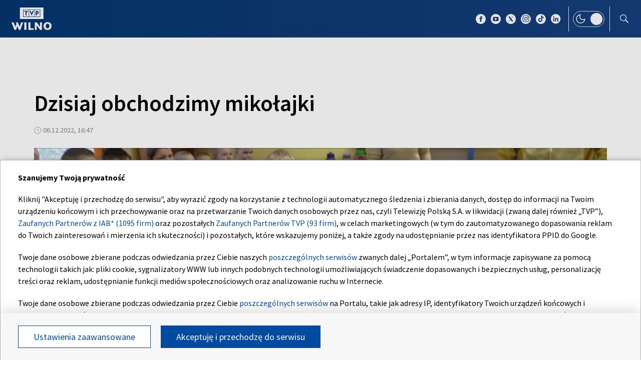

--- FILE ---
content_type: application/javascript; charset=utf-8
request_url: https://fundingchoicesmessages.google.com/f/AGSKWxV0ioAbcHmgVNXHJZodVOSGsItl9q_w8zgR-AaSllqmUa3MhOV4fSi8domRv6NnMLkWk38Hthx-VT6I0gamIRuWY6K6Z-ENISWEOw-CWe2pmNFcRsilbRgGzoTY5a8rETsgJFtQk_j5ckdY-GgqAAnXR5moxr6XYpeKQQEDm6J4YRfpeeHktgoDEVo=/_-iframe-ad./pages/ads/showbanner./pop_ad./clarityray.js
body_size: -1293
content:
window['efeefec9-c34f-4bdc-a815-72b42a701617'] = true;

--- FILE ---
content_type: application/javascript; charset=utf-8
request_url: https://fundingchoicesmessages.google.com/f/AGSKWxVnpNzSelJ1aLNqPv49p5ORjsSMw23zF5uVLtuG2KFlARC0ldFFzaRM0eaVYCghtb0YvLlwRBoROj2ucM8jqdoTVT4XvxOOpVcIwD8od26ScQmwi7ZlbUaLpsD84bMcp11cYyjf?fccs=W251bGwsbnVsbCxudWxsLG51bGwsbnVsbCxudWxsLFsxNzY4NzExODI4LDU0NDAwMDAwMF0sbnVsbCxudWxsLG51bGwsW251bGwsWzcsNl0sbnVsbCxudWxsLG51bGwsbnVsbCxudWxsLG51bGwsbnVsbCxudWxsLG51bGwsM10sImh0dHBzOi8vd2lsbm8udHZwLnBsLzY0OTQwMTM1L2R6aXNpYWotb2JjaG9kemlteS1taWtvbGFqa2kiLG51bGwsW1s4LCJNOWxrelVhWkRzZyJdLFs5LCJlbi1VUyJdLFsxNiwiWzEsMSwxXSJdLFsyNiwiMTIiXSxbMTksIjIiXSxbMTcsIlswXSJdLFsyNCwiIl0sWzI1LCJbWzMxMDgyMjU0XV0iXSxbMjksImZhbHNlIl1dXQ
body_size: 99
content:
if (typeof __googlefc.fcKernelManager.run === 'function') {"use strict";this.default_ContributorServingResponseClientJs=this.default_ContributorServingResponseClientJs||{};(function(_){var window=this;
try{
var np=function(a){this.A=_.t(a)};_.u(np,_.J);var op=function(a){this.A=_.t(a)};_.u(op,_.J);op.prototype.getWhitelistStatus=function(){return _.F(this,2)};var pp=function(a){this.A=_.t(a)};_.u(pp,_.J);var qp=_.Zc(pp),rp=function(a,b,c){this.B=a;this.j=_.A(b,np,1);this.l=_.A(b,_.Nk,3);this.F=_.A(b,op,4);a=this.B.location.hostname;this.D=_.Dg(this.j,2)&&_.O(this.j,2)!==""?_.O(this.j,2):a;a=new _.Og(_.Ok(this.l));this.C=new _.bh(_.q.document,this.D,a);this.console=null;this.o=new _.jp(this.B,c,a)};
rp.prototype.run=function(){if(_.O(this.j,3)){var a=this.C,b=_.O(this.j,3),c=_.dh(a),d=new _.Ug;b=_.fg(d,1,b);c=_.C(c,1,b);_.hh(a,c)}else _.eh(this.C,"FCNEC");_.lp(this.o,_.A(this.l,_.Ae,1),this.l.getDefaultConsentRevocationText(),this.l.getDefaultConsentRevocationCloseText(),this.l.getDefaultConsentRevocationAttestationText(),this.D);_.mp(this.o,_.F(this.F,1),this.F.getWhitelistStatus());var e;a=(e=this.B.googlefc)==null?void 0:e.__executeManualDeployment;a!==void 0&&typeof a==="function"&&_.Qo(this.o.G,
"manualDeploymentApi")};var sp=function(){};sp.prototype.run=function(a,b,c){var d;return _.v(function(e){d=qp(b);(new rp(a,d,c)).run();return e.return({})})};_.Rk(7,new sp);
}catch(e){_._DumpException(e)}
}).call(this,this.default_ContributorServingResponseClientJs);
// Google Inc.

//# sourceURL=/_/mss/boq-content-ads-contributor/_/js/k=boq-content-ads-contributor.ContributorServingResponseClientJs.en_US.M9lkzUaZDsg.es5.O/d=1/exm=ad_blocking_detection_executable,kernel_loader,loader_js_executable/ed=1/rs=AJlcJMzanTQvnnVdXXtZinnKRQ21NfsPog/m=cookie_refresh_executable
__googlefc.fcKernelManager.run('\x5b\x5b\x5b7,\x22\x5b\x5bnull,\\\x22tvp.pl\\\x22,\\\x22AKsRol8VEIOOlO_7BfqArUQBxU_FrXGOLrDtgj23AZQGNgJMxnTqMhnb1E_Tqs-p6XNRVjVI9nfDk2iWv4f5fe6EBTKZPiLZYEWUUHqYHnhFAzgw0JCCLi6eCs48ZYyvzepXKZcjtMov8Dn6WrBDYeu-XS43ovAIdw\\\\u003d\\\\u003d\\\x22\x5d,null,\x5b\x5bnull,null,null,\\\x22https:\/\/fundingchoicesmessages.google.com\/f\/AGSKWxWYYLSRjkVnSzxNYH_DL4Gmx4cZKT17UiTMeUaNK_oP2esVyiN09elXGhyd7b_bop5aqKapv8egxXNzgZN4_pJ0ncyExTlkPCsF7784H-ruFBrCoalE-dS-5UGv8RdCvC1T1LqP\\\x22\x5d,null,null,\x5bnull,null,null,\\\x22https:\/\/fundingchoicesmessages.google.com\/el\/AGSKWxWLGfSPhDVshJV_lHJ85rfmDYJnhQkdR60tkoRskAw_3ZwBl9Lp4hYIhgr31HIGNEZ8UDdbXFBHOwFCogLHVX0p55Oh-rtDjT1TJtumJswmVUt9XUUB2C7GZmiDkPi-AjPY9pAM\\\x22\x5d,null,\x5bnull,\x5b7,6\x5d,null,null,null,null,null,null,null,null,null,3\x5d\x5d,\x5b2,1\x5d\x5d\x22\x5d\x5d,\x5bnull,null,null,\x22https:\/\/fundingchoicesmessages.google.com\/f\/AGSKWxWCTdqZIp2061-zKMRSi8E68Jkjx4cJlczz3niNqgx5Hzn5TEcpeh_j6Y5bo6NepHG-DaxCHBVaPvKUnQcaPYsk7O4MElLjDFBIlEiZBFY7rBVeYz7dVDqd87n64cBDdFqCptZ4\x22\x5d\x5d');}